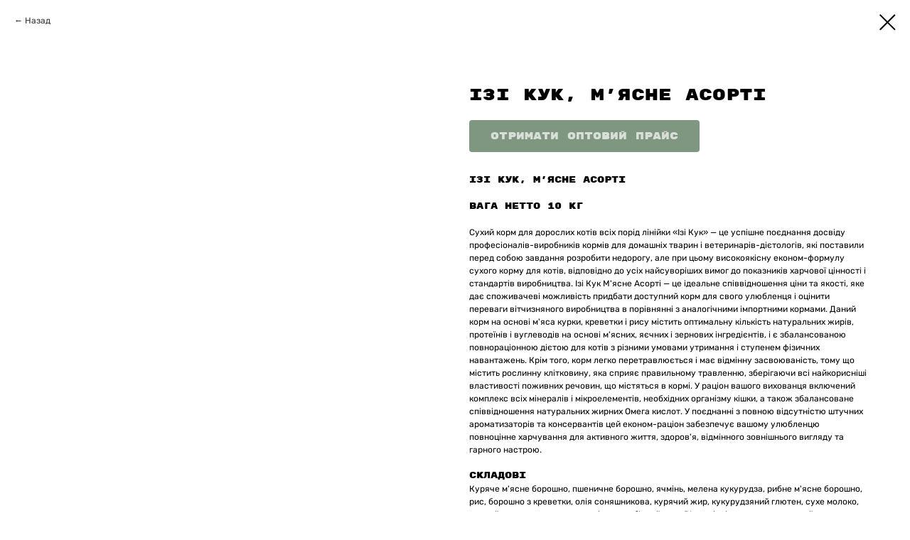

--- FILE ---
content_type: application/javascript; charset=utf-8
request_url: https://static.tildacdn.one/js/tilda-animation-ext-1.0.min.js
body_size: 6452
content:
function t396__parseGlobalStyleCSSVar(t){try{var e,a=/var\((--uc-([^-]+)-([^-]+)-([^,]+)),\s?(.*)\)/.exec(t);if(!a)return;var n=a[0],i=a[1],r=a[2],o=a[3],l=a[4],s=a[5],_,c;if(!(n&&r&&o&&l&&s))return;return{parent:{id:l,type:r},fallback:window.getComputedStyle(document.body).getPropertyValue(i)||s,field:o}}catch(d){console.error("Error trying to parse CSS Variable")}}function t396__hex2rgba(t,e){if(!t)return!1;var a=t396__parseGlobalStyleCSSVar(t);a&&(t=a.fallback);var n=t.replace(/#/,"");if(3===n.length){var i=n[0],r=n[1],o=n[2];t="#"+i+i+r+r+o+o}var l=parseInt(t.substring(1),16),s,_,c;return[(16711680&l)>>16,(65280&l)>>8,255&l,parseFloat(e)]}function t396__isElementUsingCalcZoom(t){var e=["gallery"],a=t.getAttribute("data-elem-type");return e.includes(a)}function t396__isFlex(t){var e=t.classList.contains("t396__artboard-flex"),a=t.classList.contains("t396__group-flex");return e||a}function t396__setOverflowToAllRecords(){var t=document.getElementById("allrecords");if(t){var e=[".t951__sidebar_sticky",".t1206__content_sticky",".t754__col_fixed",".t776__col_fixed",".t786__col_fixed",".t-store__prod-popup__col_fixed"];t396__generateOverflowStyle();var a=Boolean(document.querySelector(e.join(", ")));t.classList.remove("t-records__overflow-clip","t-records__overflow-hidden"),t.classList.add(a?"t-records__overflow-clip":"t-records__overflow-hidden")}}function t396__generateOverflowStyle(){if(!document.getElementById("t396__overflow-styles")){var t=document.createElement("style");t.id="t396__overflow-styles",t.innerHTML=".t-records__overflow-clip { overflow: clip; }\n\t\t\t\t\t\t.t-records__overflow-hidden { overflow: hidden; }",document.head.appendChild(t)}}function t396__getArtboards(t){var e=document.getElementById("allrecords"),a,n=e&&"edit"===e.getAttribute("data-tilda-mode")?'.record[data-record-type="'+t+'"] .r:not(.t397__off, .t395__off, .t400__off) .t396__artboard, .record[data-parenttplid="'+t+'"] .r:not(.t397__off, .t395__off, .t400__off) .t396__artboard':'.r[data-record-type="'+t+'"]:not(.t397__off, .t395__off, .t400__off) .t396__artboard, .r[data-parenttplid="'+t+'"]:not(.t397__off, .t395__off, .t400__off) .t396__artboard';return Array.from(document.querySelectorAll(n))}function t396__getZeroBlocks(){var t=[].concat(t396__getArtboards("396"),t396__getArtboards("121")),e;return t.length?t.map((function(t){return{record:t.closest(".r:not(.t397__off):not(.t395__off):not(.t400__off)"),artboard:t}})).filter((function(t){return t.record})):[]}function t396__isInsideGroupWithZoom(t){for(var e=t.closest(".t396__group");e;){var a;if(e.style.zoom)return!0;e=null==(a=e.parentElement)?void 0:a.closest(".t396__group")}return!1}var t396__uniqueId__generator=function t(){var e=0;return function(){var t=String(e+=1).padStart(6,"0");return""+Date.now()+t}},t396__getUniqueId=t396__uniqueId__generator();function t_animationExt__init(){var t=document.querySelector(".t-records"),e=!!t&&"edit"===t.getAttribute("data-tilda-mode");/Bot/i.test(navigator.userAgent)||t_animateParallax__checkOldIE()||e||t_animationExt__isZeroBlocksRender((function(){t_animationExt__setAutoScaleInfo(),t_animationExt__wrapFixEls(),t_animationExt__wrapParallaxEls(),t_animateParallax__initScroll(),t_animateParallax__initMouse();var t=t_animationExt__getAnimatedElements("fix",[]),e;t_animationExt__createResizeObserver(t,t_animationExt__getAnimatedElements("prx",["mouse"])),t_animateFix__init(t)}))}function t_animationExt__setAutoScaleInfo(){if(void 0===window.shouldUseScaleFactor){var t=window.navigator.userAgent.match(/Firefox\/([0-9]+)\./),e=t?parseInt(t[1],10):126,a=window.navigator.userAgent.match(/Chrome\/([0-9]+)\./),n=a&&parseInt(a[1],10)||0;window.isOnlyScalable=e<126,window.shouldUseScaleFactor=!window.isOnlyScalable&&!t&&n<=127}}function t_animationExt__isZeroBlocksRender(t){var e=t_animationExt__getArtboards("396",!0);if(e.length||(e=t_animationExt__getArtboards("121",!0)),e.length)if(e.every((function(t){return t.classList.contains("rendered")})))t();else if(document.querySelector('script[src*="tilda-blocks-2.7"]')){var a=Date.now();t_animationExt__backwardCompatibilityWait(e,a,t)}else{var n=e.filter((function(t){return t.classList.contains("rendered")}));e.forEach((function(a){a.classList.contains("rendered")||a.addEventListener("artBoardRendered",(function(){n.push(a),n.length===e.length&&t()}))}))}}function t_animationExt__getArtboards(t,e){var a=e?":not(.t397__off, .t395__off, .t400__off)":"",n='.r[data-record-type="'+t+'"]'+a+' .t396__artboard, .r[data-parenttplid="'+t+'"]'+a+" .t396__artboard";return Array.from(document.querySelectorAll(n))}function t_animationExt__backwardCompatibilityWait(t,e,a){if(t.every((function(t){return t.classList.contains("rendered")})))a();else{if(Date.now()-e>1e4)return void console.warn("all zero-blocks can't be rendered");setTimeout((function(){t_animationExt__backwardCompatibilityWait(t,e,a)}),500)}}function t_animationExt__createResizeObserver(t,e){if(e.length||t.length){var a=document.body.getClientRects();if(a.length&&"ResizeObserver"in window){var n=a[0].height,i;new ResizeObserver((function(i){i.forEach((function(i){var r=i.target;r.classList.contains("t-body_popupshowed")||r.classList.contains("t-body_scroll-locked")||i.contentRect.height===n||(n=a[0].height,e.forEach((function(t){t_animateParallax__cacheOffsets(t)})),t_animateFix__cacheElsInfo(t))}))})).observe(document.body)}}}function t_animationExt__wrapFixEls(){var t=t_animationExt__getAnimatedElements("fix",[]),e=t_animationExt__getArtBoardsScreens();t.forEach((function(t){var a;t_animationExt__getAttrByRes(t,"prx","data-animate-",0)&&e.forEach((function(e){var a;if(document.querySelector('[data-artboard-recid="'+e.recid+'"]')){var n=e.screens,i=e.screenMax;n.forEach((function(e){var a=e===i?"data-animate-prx":"data-animate-prx-res-"+e;t.removeAttribute(a)}))}}));var n=t.querySelector(".tn-molecule, .tn-atom"),i=t_animationExt__getScaleWrapper(n),r=t_animationExt__generateWrapperClassList(n,"sticky"),o=t_animationExt__generateWrapperSelector(n,"sticky"),l;t_animationExt__wrapEl(n,r,o,i),t_animationExt__updateBasicAnimationTriggerOnFixed(n.closest(o),t,e)}))}function t_animationExt__getScaleWrapper(t){if(!t)return null;var e=t.closest(".t396__group"),a=t.classList.contains("tn-atom");return e&&a?null:t.closest(".tn-atom__scale-wrapper")}function t_animationExt__updateBasicAnimationTriggerOnFixed(t,e,a){var n="t-animate";if(e.classList.contains(n)&&t){e.classList.remove(n),t.classList.add(n),e.classList.add("t-animate-for-wrapper");var i=["style","distance","duration","scale","delay"];a.forEach((function(a){var n;if(document.querySelector('[data-artboard-recid="'+a.recid+'"]')){var r=a.screens,o=a.screenMax;r.forEach((function(a){i.forEach((function(n){var i=t_animationExt__getAttrByRes(e,n,"data-animate-",a);i&&(a===o?(t.setAttribute("data-animate-"+n,i),e.removeAttribute("data-animate-"+n)):(t.setAttribute("data-animate-"+n+"-res-"+a,i),e.removeAttribute("data-animate-"+n+"-res-"+a)))}))}))}}))}}function t_animationExt__wrapParallaxEls(){var t;t_animationExt__getAnimatedElements("prx",["scroll","mouse"]).forEach((function(t){var e=t.querySelector(".tn-molecule, .tn-atom"),a=e.closest(".tn-atom__scale-wrapper, .tn-atom__sbs-anim-wrapper"),n,i;t_animationExt__wrapEl(e,t_animationExt__generateWrapperClassList(e,"prx"),t_animationExt__generateWrapperSelector(e,"prx"),a)}))}function t_animateFix__init(t){if(t.length){t_animateFix__cacheElsInfo(t),t_animateFix__updatePositions(t,!1);var e=document.getElementById("allrecords"),a=!!e&&"yes"===e.getAttribute("data-tilda-lazy");("y"===window.lazy||a)&&(window.t_animationExt__isLazy=!0,t_onFuncLoad("t_lazyload_update",(function(){t_lazyload_update()}))),window.addEventListener("resize",t_throttle((function(){t_animateFix__cacheElsInfo(t),t_animateFix__updatePositions(t,!0)}),100)),window.addEventListener("scroll",t_throttle((function(){t_animateFix__updatePositions(t,!1)}),30));var n=Array.from(document.querySelectorAll(".t396")),i=["displayChanged","zero:height-changed"],r=t_throttle((function(){t_animateFix__cacheElsInfo(t),t_animateFix__updatePositions(t,!0)}),30);n.forEach((function(t){i.forEach((function(e){t.addEventListener(e,r)}))}))}}function t_animateFix__updatePositions(t,e){var a=window.pageYOffset;t.forEach((function(t){if(t.fixedWrapperEl){var n=t_animate__getScaledOnePixShape(t);if(0!==t.distance){var i=t_animationExt__getZoom(t),r=a+t.triggerOffset*i,o=t.querySelector(".tn-atom__scale-wrapper");if(window.isOnlyScalable&&o&&t.fixedWrapperEl&&"fixed"!==t.fixedWrapperEl.style.position){var l,s,_=t.getBoundingClientRect().top-o.getBoundingClientRect().top;t.setAttribute("data-scaled-diff",_.toString())}var c=0;window.isOnlyScalable&&o&&(c=t.getAttribute("data-scaled-diff")||"0",c=parseInt(c,10),r=a+t.triggerOffset+c);var d=r>=t.topOffset,f=r<t.topOffset,u=r<t.end,m=r>=t.end,p=t.fixedWrapperEl.classList.contains("t-sticky_going"),g=t.fixedWrapperEl.classList.contains("t-sticky_ended"),x=t.classList.contains("tn-group"),E=x&&"hug"===t_animationExt__getAttrByRes(t,"heightmode","data-group-"),v,y=x&&"fill"===t_animationExt__getAttrByRes(t,"widthmode","data-group-")&&t.offsetWidth,w=t396__isElementUsingCalcZoom(t);if((d&&u&&(!p||e)||u&&g)&&(t.style.transform="",t.style.willChange="unset",t.fixedWrapperEl.style.position="fixed",t.fixedWrapperEl.style.top=(n||w?t.triggerOffset*i:t.triggerOffset)+c+"px",t.fixedWrapperEl.classList.add("t-sticky_going"),t.fixedWrapperEl.classList.remove("t-sticky_ended"),E&&(t.style.height=""),y&&(t.fixedWrapperEl.style.width=y+"px")),m&&!g){var h=window.isOnlyScalable||w?t.distance:t.distance/i;t.style.transform="translateY("+h+"px)",t.style.willChange="",t.fixedWrapperEl.style.top="",t.fixedWrapperEl.style.position="",t.fixedWrapperEl.classList.remove("t-sticky_going"),t.fixedWrapperEl.classList.add("t-sticky_ended"),E&&(t.style.height="initial"),y&&(t.fixedWrapperEl.style.width="inherit")}f&&t.fixedWrapperEl.classList.contains("t-sticky_going")&&(t.style.willChange="",t.fixedWrapperEl.style.top="",t.fixedWrapperEl.style.position="",t.fixedWrapperEl.classList.remove("t-sticky_going"),E&&(t.style.height="initial"),y&&(t.fixedWrapperEl.style.width="inherit"))}else e&&(t.fixedWrapperEl.style.position="",t.fixedWrapperEl.style.top="",t.fixedWrapperEl.classList.remove("t-sticky_going"),t.fixedWrapperEl.classList.remove("t-sticky_ended"))}}))}function t_animateFix__cacheElsInfo(t){var e=window.innerHeight;t.forEach((function(t){var a=t_animationExt__getZoom(t),n=parseInt(t.style.top,10),i;t396__isElementUsingCalcZoom(t)&&!window.isOnlyScalable&&(n=t.offsetTop/a),Number.isNaN(n)&&(n=t.offsetTop);var r=t_animate__getScaledOnePixShape(t);window.isOnlyScalable||r||(n*=a);var o=t_animateFix__getParentTopOffset(t),l,s=t_animationExt__generateWrapperSelector(t.querySelector(".tn-molecule, .tn-atom"),"sticky"),_=t.closest(".t396__group"),c=0;_&&_!==t&&(c=parseInt(_.style.top,10)||0,window.isOnlyScalable||(c*=a)),t.topOffset=o+n+c,t.trigger=parseFloat(t_animationExt__getAttrByRes(t,"fix","data-animate-",0))||0,t.distance=parseInt(t_animationExt__getAttrByRes(t,"fix-dist","data-animate-",0),10)||0,t.distance*=a,t.end=t.topOffset+t.distance,t.fixedWrapperEl=t.querySelector(s),t.setAttribute("data-animate-fix-processed","true");var d=t.querySelector(".t-img");d?d.complete?t_animateFix__createOnloadImageListener(t,d,e):d.addEventListener("load",(function(){t_animateFix__createOnloadImageListener(t,d,e)})):t_animateFix__getElTrigger(t,e)}))}function t_animateFix__createOnloadImageListener(t,e,a){t_animateWaitForUploadImg(e,(function(){t_animateFix__getElTrigger(t,a),t_animateFix__updatePositions([t],!1)}))}function t_animateFix__getParentTopOffset(t){var e=t.closest(".r"),a,n;return e?e.getBoundingClientRect().top+window.pageYOffset+(parseInt(getComputedStyle(e).paddingTop,10)||0):0}function t_animate__getScaledOnePixShape(t){var e,a;if(!("shape"===t.getAttribute("data-elem-type")))return!1;if("yes"===t.getAttribute("data-scale-off"))return!0;var n=getComputedStyle(t);return(parseInt(n.height,10)<=2||parseInt(n.width,10)<=2)&&"0px"===n.borderWidth&&"none"===n.backgroundImage}function t_animateWaitForUploadImg(t,e){if(window.t_animationExt__isLazy)var a=setTimeout((function(){t.classList.contains("loaded")&&t.clientWidth&&t.src?(e(),clearTimeout(a)):t_animateWaitForUploadImg(t,e)}),300);else e()}function t_animateFix__getElTrigger(t,e){var a=t_animationExt__getZoom(t);if(t.triggerOffset=parseInt(t_animationExt__getAttrByRes(t,"fix-trgofst","data-animate-",0),10)||0,window.isOnlyScalable&&(t.triggerOffset*=a),.5===t.trigger||1===t.trigger){var n=e*t.trigger,i=t_animateFix__getPureElHeight(t)*t.trigger;i*=a,t.triggerOffset+=n,t.triggerOffset-=i,t.triggerOffset>t.topOffset&&t.triggerOffset<=n&&(t.triggerOffset=t.topOffset),window.isOnlyScalable||(t.triggerOffset/=a)}}function t_animateFix__getPureElHeight(t){var e=t_animationExt__getPureHeight(t),a;return e||t_animationExt__getPureHeight(t.querySelector(".tn-molecule, .tn-atom"))}function t_animateParallax__initMouse(){var t=t_animationExt__getAnimatedElements("prx",["mouse"]);if(t.length){t.forEach(i);var e=["displayChanged","zero:height-changed"],a=Array.from(document.querySelectorAll(".t396")),n=function e(){return t.forEach(t_animateParallax__cacheOffsets)};a.forEach((function(t){e.forEach((function(e){t.addEventListener(e,n)}))})),window.addEventListener("resize",t_throttle(n,50))}function i(t){var e;t.setAttribute("data-animate-prx-processed","true"),t.pathX=parseInt(t_animationExt__getAttrByRes(t,"prx-dx","data-animate-",0),10)||0,t.pathY=parseInt(t_animationExt__getAttrByRes(t,"prx-dy","data-animate-",0),10)||0,t.animEl=t.querySelectorAll(".tn-atom__prx-wrapper"),t_animateParallax__cacheOffsets(t),"image"===t.getAttribute("data-elem-type")&&t_animateParallax__cacheOffsets__OnImgLoad(t),t_animateParallax__moveEl(t)}}function t_animateParallax__cacheOffsets(t){var e=t_animationExt__getZoom(t);t.topOffset=t.getBoundingClientRect().top,window.shouldUseScaleFactor&&(t.topOffset*=e),t.topOffset+=window.pageYOffset;var a=t_animationExt__getPureHeight(t);t.bottomOffset=t.topOffset+a;var n=t.closest(".r"),i=n?n.getBoundingClientRect().top+window.pageYOffset:0,r,o=i+(n?t_animationExt__getPureHeight(n):0);i>t.topOffset?t.parentTopOffset=i:delete t.parentTopOffset,o<t.bottomOffset?t.parentBottomOffset=o:delete t.parentBottomOffset}function t_animateParallax__cacheOffsets__OnImgLoad(t){if(window.lazy){var e=t.querySelector("img");e&&e.addEventListener("load",(function(){t_animateParallax__cacheOffsets(t)}))}}function t_animateParallax__moveEl(t){if(!("ontouchend"in document&&document.documentElement.clientWidth<1200)){var e=window.innerHeight,a=window.innerWidth,n=t.pathX,i=t.pathY,r=0,o=0,l=0,s=0,_=!1,c=t.closest('[data-artboard-fixed="y"]'),d=Boolean(c),f=c&&c.getAttribute("data-artboard-fixed-trigger");t_animateParallax__preventAnimatedParentTrigger(t),document.body.addEventListener("mousemove",t_throttle((function(l){var s=window.pageYOffset,m,p=s+window.innerHeight<=t.topOffset||t.bottomOffset<=s;if(c&&f&&(d=c.classList.contains("t396__artboard-fixed-active")),void 0!==l&&(!p||d)){var g=l.pageY-l.clientY-100,x=l.pageY+e+100;if(d||!(window.innerWidth<1400&&(t.bottomOffset<g||t.topOffset>x)||t.parentTopOffset>l.pageY||t.parentBottomOffset<l.pageY)){if("number"==typeof n){var E=a/2,v,y=(E-l.clientX)/E;r=Math.round(n*y)}if("number"==typeof i){var w=e/2,h,b=(w-l.clientY)/w;o=Math.round(i*b)}_=!1,u()}}}),50))}function u(){_||(requestAnimationFrame(u),r&&(l+=.02*(r-l)),o&&(s+=.02*(o-s)),Math.abs(l-r)<1&&Math.abs(s-o)<1?_=!0:t&&t.animEl.length&&Array.prototype.forEach.call(t.animEl,(function(t){t.style.transform="translate3d("+l+"px, "+s+"px, 0px)"})))}}function t_animateParallax__preventAnimatedParentTrigger(t){if("none"!==getComputedStyle(t).pointerEvents){var e=t.querySelector(".tn-molecule, .tn-atom");e&&(t.style.pointerEvents="none",e.style.pointerEvents="auto")}}function t_animateParallax__initScroll(){var t=t_animationExt__getAnimatedElements("prx",["scroll"]);if(t.length){var e=t.filter((function(t){return t_animationExt__isElementHidden(t)}));t.forEach((function(t){if(!t_animationExt__isElementHidden(t)){t.setAttribute("data-animate-prx-processed","true");var e=t_animationExt__getAttrByRes(t,"prx-s","data-animate-",0),a=Math.round((parseInt(e)-100)/10),n=t.querySelector(".tn-atom__prx-wrapper");n&&a&&n.setAttribute("data-parallax-speed",a.toString())}})),t.length&&t_animationExt__createScrollParallax("[data-parallax-speed]"),e.length&&window.addEventListener("scroll",t_throttle((function(){var t=e.filter((function(t,a){return!t_animationExt__isElementHidden(t)&&(e.splice(a,1),!0)}));if(t.length){var a,n=t_animationExt__getAttrByRes(t[t.length-1],"prx-s","data-animate-",0),i="parallax"+Date.now();t.forEach((function(t){var e=t.querySelector(".tn-atom__prx-wrapper"),a=Math.round((parseInt(n)-100)/10);e&&e.setAttribute("data-parallax-speed",a.toString()),t.classList.add(i)})),t_animationExt__createScrollParallax("."+i)}}),50))}}function t_animationExt__createScrollParallax(t){var e=Array.prototype.slice.call(document.querySelectorAll(t));if("IntersectionObserver"in window){var a=t_animationExt__findParallaxParents(e);t_animationExt__updateParallax(a,e,t),window.t_animationExt__isMobile?window.addEventListener("orientationchange",(function(){setTimeout((function(){t_animationExt__updateParallax(a,e,t)}),300)})):window.addEventListener("resize",t_throttle((function(){t_animationExt__updateParallax(a,e,t)}),50))}else t_animationExt__createParallaxByScroll(t)}function t_animationExt__updateParallax(t,e,a){t.forEach((function(t){t_animationExt__updateParallaxOffset(t,a)})),e.forEach((function(e){t_animationExt__updateParallaxParams(t,e)}))}function t_animationExt__updateParallaxOffset(t,e){var a;new IntersectionObserver((function(t,a){t.forEach((function(t){if(t.isIntersecting){var n=t.target,i;t_animationExt__setParallaxOffsets(Array.prototype.slice.call(n.querySelectorAll(e))),a.unobserve(n)}}))})).observe(t)}function t_animationExt__updateParallaxParams(t,e){var a;new IntersectionObserver((function(t,e){t.forEach((function(t){if(t.isIntersecting){var a=t.target;a.isReady?t_animationExt__animateParallaxOnScroll(a,"start"):a.addEventListener("parallaxReady",(function(){t_animationExt__animateParallaxOnScroll(a,"start")}),{once:!0}),e.unobserve(a)}}))})).observe(e)}function t_animationExt__setParallaxOffsets(t){t.forEach((function(t){var e=t.getAttribute("data-parallax-speed"),a=window.pageYOffset,n=t_animationExt__calcScaledDiff(t),i=t.getBoundingClientRect().top+a+n,r=t.clientHeight,o=a>i,l=t_animationExt__getZoom(t);window.shouldUseScaleFactor&&(i*=l);var s=10,_=e?t_animationExt__getParallaxSpeed(e,-10,s):0,c=document.createEvent("Event");c.initEvent("parallaxReady",!0,!0),t.isAboveParallax=o,t.speed=_,t.topPos=i,t.bottomPos=i+r,t.isStarted=!1,t.style.transform="";var d=t.querySelector(".t-img");d?d.complete&&0!==d.clientHeight&&d.src&&d.clientWidth?t_animationExt__triggerParallaxInit(t,c):d.addEventListener("load",(function(){t_animationExt__triggerParallaxInit(t,c)})):t_animationExt__triggerParallaxInit(t,c)}))}function t_animationExt__triggerParallaxInit(t,e){t.isReady=!0,t.dispatchEvent(e)}function t_animationExt__animateParallaxOnScroll(t,e){if("animate"!==e||t.isStarted){requestAnimationFrame((function(){t_animationExt__animateParallaxOnScroll(t,"animate")}));var a=document.documentElement.clientHeight,n,i,r=(window.pageYOffset+a-t.topPos)/(t.clientHeight+a),o=t_animationExt__getParallaxPosition(t.speed,r);"start"===e?(t.posY=o,t.isStarted=!0):(o-=t.posY,t.style.transform="translateY("+o+"px)")}}function t_animationExt__findParallaxParents(t){var e=[],a=[];return t.forEach((function(t){var n=t.closest(".r"),i;n&&(-1===e.indexOf(n.id)&&(e.push(n.id),a.push(n)))})),a}function t_animationExt__createParallaxByScroll(t){var e=Array.prototype.slice.call(document.querySelectorAll(t)),a=t_animationExt__getParallaxOffests(e);window.t_animationExt__isMobile?window.addEventListener("orientationchange",(function(){setTimeout((function(){t_animationExt__animateParallaxByScroll(a=t_animationExt__getParallaxOffests(e))}),300)})):window.addEventListener("resize",t_throttle((function(){t_animationExt__animateParallaxByScroll(a=t_animationExt__getParallaxOffests(e))}),50)),window.addEventListener("scroll",(function(){t_animationExt__animateParallaxByScroll(a)}))}function t_animationExt__getParallaxOffests(t){return t.map((function(t){var e=t.getAttribute("data-parallax-speed"),a=window.pageYOffset,n=t_animationExt__calcScaledDiff(t),i=t.getBoundingClientRect().top+a+n,r=t.clientHeight,o=a>i,l=t_animationExt__getZoom(t);window.shouldUseScaleFactor&&(i*=l);var s=.5,_=10,c=e?t_animationExt__getParallaxSpeed(e,-10,_):0,d;return{el:t,elHeight:r,elTopPos:i,elBottomPos:r+i,posY:t_animationExt__getParallaxPosition(c,s),speed:c,isAboveParallax:o}}))}function t_animationExt__animateParallaxByScroll(t){var e=document.documentElement.clientHeight,a=window.pageYOffset,n=a+e;t.forEach((function(t){var i=t.elTopPos<n&&t.elBottomPos>a&&t.elBottomPos<=n&&t.elTopPos>=a;if(t.isAboveParallax||i){var r=(n-t.elTopPos)/(t.elHeight+e),o=t_animationExt__getParallaxPosition(t.speed,r);t.isAboveParallax||(t.posY=o,t.isAboveParallax=!0),o-=t.posY,t.el.style.transform="translateY("+o+"px)"}}))}function t_animationExt__calcScaledDiff(t){var e=t.querySelector(".tn-atom__scale-wrapper");if(window.isOnlyScalable&&e&&t){var a,n,i=t.getBoundingClientRect().top-e.getBoundingClientRect().top;t.setAttribute("data-scaled-diff",i.toString())}var r=t.getAttribute("data-scaled-diff")||"0";return parseInt(r,10)}function t_animationExt__getParallaxSpeed(t,e,a){return t<=e?e:t>=a?a:t}function t_animationExt__getParallaxPosition(t,e){return Math.round(t*(100*(1-e)))}function t_animationExt__getPureHeight(t){return t?(t.clientHeight||t.offsetHeight||parseInt(window.getComputedStyle(t).height,10))-((t.style.paddingTop||0)+(t.style.paddingBottom||0)):0;var e,a,n}function t_animationExt__isElementHidden(t){return!t.offsetWidth&&!t.offsetHeight&&!t.getClientRects().length}function t_animateParallax__checkOldIE(){var t=window.navigator.userAgent.indexOf("MSIE");if(-1===t)return!1;var e=parseInt(window.navigator.userAgent.substring(t+5,window.navigator.userAgent.indexOf(".",t)),10);return 8===e||9===e||10===e}function t_animationExt__getZoom(t){if(void 0!==t.scaleFactor)return t.scaleFactor;var e=t.closest(".t396__artboard");if(!e)return 1;var a=e.getAttribute("data-artboard-recid");return e.classList.contains("t396__artboard_scale")||"window"===t_animationExt__getAttrByRes(e,"data-artboard-upscale","",0)?a&&window.tn["ab"+a]&&window.tn["ab"+a].scaleFactor||window.tn_scale_factor:1}function t_animationExt__getAttrByRes(t,e,a,n){if(!t||!document.contains(t))return"";var i="y"===t.getAttribute("data-animate-mobile"),r,o=[],l,s,_,c="ab"+t.closest(".t396__artboard").getAttribute("data-artboard-recid");if(void 0!==window.tn[c]?(n||(n=window.tn[c].curResolution),l=window.tn[c].curResolution_max,o=window.tn[c].screens.slice(0,window.tn[c].screens.length-1)):(n||(n=window.tn.curResolution),l=1200,o=[320,480,640,960]),n===l)return t.getAttribute(a+e);if(a&&!i&&n<1200)return t.style.transition="none","";if(!(r=t.getAttribute(a+e+"-res-"+n)))for(var d=0;d<o.length;d++){var f=o[d];if(!(f<=n)&&(r=f===l?t.getAttribute(a+e):t.getAttribute(a+e+"-res-"+f)))break}return r||(t.getAttribute(a+e)||"")}function t_animationExt__getAnimatedElements(t,e){void 0===e&&(e=[]);var a='.t396__artboard:not([data-artboard-fixed="y"]) .t396__elem, .t396__artboard:not([data-artboard-fixed="y"]) .t396__group',n;return Array.from(document.querySelectorAll(a)).filter(i).filter(r);function i(a){return Array.from(a.attributes).some((function(a){var n=a.name,i=a.value,r="data-animate-"+t;return!!n.startsWith(r)&&(!e.length||e.includes(i))}))}function r(e){return!e.hasAttribute("data-animate-"+t+"-processed")}}function t_animationExt__getArtBoardsScreens(t){void 0===t&&(t=[]);var e=[],a=[],a;t&&t.length?a=t.map((function(t){return document.querySelector('[data-artboard-recid="'+t+'"]')})).filter(Boolean):a=(a=t_animationExt__getArtboards("396",!1)).concat(t_animationExt__getArtboards("121",!1));return Array.prototype.forEach.call(a,(function(t){var a=t.getAttribute("data-artboard-recid"),n="ab"+a,i=[],r;void 0!==window.tn[n]?(i=window.tn[n].screens.slice().reverse(),r=window.tn[n].curResolution_max):(i=[1200,960,640,480,320],r=1200),e.push({recid:a,screens:i,screenMax:r})})),e}function t_animationExt__wrapEl(t,e,a,n){if(!t.closest(a)){var i=t.closest(".tn-elem, .tn-group"),r=document.createElement("div");e.forEach((function(t){r.classList.add(t)}));var o=["button","image"].includes(t.parentElement.getAttribute("data-elem-type"));r.style.display=o?"inherit":"table",r.style.width="inherit",r.style.height="inherit",r.style.borderRadius="inherit",n?r.appendChild(n):r.appendChild(t),i.appendChild(r),t_animationExt__updateStylesAfterWrapping(n||t,r,i)}}function t_animationExt__generateWrapperClassList(t,e){var a,n="__"+e+"-wrapper";return t.classList.contains("tn-molecule")?["tn-molecule"+n,"tn-atom"+n]:["tn-atom"+n]}function t_animationExt__generateWrapperSelector(t,e){var a,n="__"+e+"-wrapper";return t.classList.contains("tn-molecule")?".tn-molecule"+n:".tn-atom"+n+":not(.tn-molecule"+n+")"}function t_animationExt__updateStylesAfterWrapping(t,e,a){var n=a?a.getAttribute("data-elem-type"):"",i=window.getComputedStyle(a).getPropertyValue("border-radius");"shape"===n&&parseInt(i,10)&&(e.style.borderRadius=i);var r=["filter","backdrop-filter"],o;if((r=(r=r.map((function(t){var e="-webkit-"+t,n=window.getComputedStyle(a).getPropertyValue(t);if("none"!==n&&""!==n||(n=window.getComputedStyle(a).getPropertyValue(e)),"none"!==n&&""!==n)return{filter:t,webkitFilter:e,value:n}}))).filter((function(t){return t}))).forEach((function(n){-1!==navigator.userAgent.search("Firefox")&&(e.style.backfaceVisibility="visible"),e.style[n.webkitFilter]=n.value,e.style[n.filter]=n.value,a.style[n.webkitFilter]="none",a.style[n.filter]="none","none"===window.getComputedStyle(t).transform&&(t.style.transform="translateZ(0)")})),/^((?!chrome|android).)*safari/i.test(navigator.userAgent)&&r.length&&"image"===n){var l=document.createEvent("Event");l.initEvent("backdropFilterImgWrappered",!0,!0),a.dispatchEvent(l),a.classList.add("t396__elem--backdrop-filter-img-wrappered")}t_animationExt__chromeFixBackdropFilter(t,e,r)}function t_animationExt__chromeFixBackdropFilter(t,e,a){var n=a.some((function(t){return"backdrop-filter"===t.filter}));if(-1!==navigator.userAgent.indexOf("Chrome")&&n){var i=window.getComputedStyle(t).getPropertyValue("background-color"),r=window.getComputedStyle(t).getPropertyValue("opacity");if("rgba(0, 0, 0, 0)"!==i&&"1"!==r){var o=i.substring(i.indexOf("(")+1,i.indexOf(")"));e.style.backgroundColor="rgba("+o+","+r+")",t.style.opacity="1",t.style.backgroundColor="transparent"}}}window.t_animationExt__isMobile=/Android|webOS|iPhone|iPad|iPod|BlackBerry|IEMobile|Opera Mini/i.test(navigator.userAgent)||"ontouchend"in document,t_onReady(t_animationExt__init);
